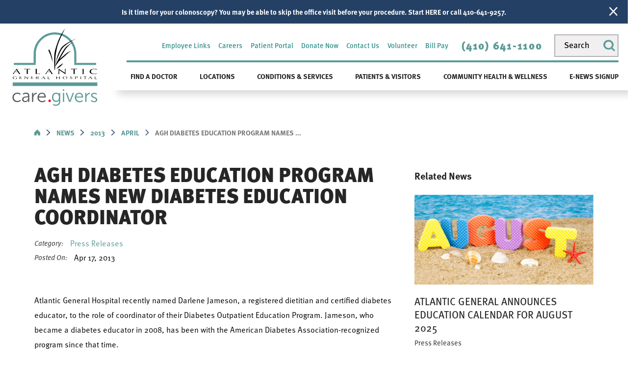

--- FILE ---
content_type: text/html; charset=utf-8
request_url: https://www.atlanticgeneral.org/news/2013/april/agh-diabetes-education-program-names-new-diabete/
body_size: 21043
content:
<!DOCTYPE html>
<html lang="en" xml:lang="en" xmlns="http://www.w3.org/1999/xhtml" data-anim="1" data-prlx="1" data-flr="1" data-i="x37dc20xp4z" data-is="nf5s8g67lcg" data-gmap="AIzaSyD9RxIAFFpAdGvsN49rqOZLQbeZ6BSLoL4" data-sa="Kbf396j1l%2B0W6NKah2NfPk0%2FAWbZSXJLrunSL8RIx6%2FDVaCk6ugtFjcuRFuByjPJLFiBV23W6ChLHsCXspxjZNgmaodMA5IzvXwitkE8LfTw%2B5g1mzWab35g4xB1tvGo%2B7UL0UShBMn4n5jC4%2FkbWnGA6aHuSID1WWhzlf4Ujzecll0F">
<head>
	<script type="text/javascript" src="/cms/includes/qdyfq9a7l_t.2509161620371.js" defer data-require='["j/poly","j/modernizr","j/jquery","j/jquery.ui","j/ui.touch","j/ui.wheel","j/ui.draw","j/ui.mobile","j/timezone","static","j/jquery.cookie","extensions","uri","behaviors","c/scrollbar","c/loading","m/date","form","adapter","v/jwplayer","video","a/bootstrap","svg"]'></script>
	<title>Agh Diabetes Education Program Names New Diabetes Education Coordinator</title>
	<link rel="canonical" href="https://www.atlanticgeneral.org/news/2013/april/agh-diabetes-education-program-names-new-diabete/"/>
	<meta content="text/html; charset=utf-8" http-equiv="Content-Type"/>
	<meta content="initial-scale=1" name="viewport"/>
	<meta http-equiv="X-UA-Compatible" content="IE=edge,chrome=1"/>
	<meta name="format-detection" content="telephone=no"/>
	<script type="text/javascript">
(function(n){var t=n.Process||{},i=function(n){var t=+n;return isNaN(t)?n:t},u=function(n){return decodeURIComponent(n.replace(/\+/g,"%20"))},h=/\{(.+?)\}/g,c=window.location.hash&&window.location.hash[1]==="~"&&!/\bSPPC=./i.test(document.cookie||""),s=[],e=null,r=null,o=null,f=null;t.Page=function(n){for(var i=n.length;i--;)c?s.push(n[i]):t.Element(document.getElementById(n[i]))};t.Delayed=function(){var n,i;for(r=null;n=s.shift();)t.Element(document.getElementById(n));try{i=new CustomEvent("process.delayed",{bubbles:!0,cancelable:!0});document.documentElement.dispatchEvent(i)}catch(u){}};t.Element=function(n){if(n)switch(n.getAttribute("data-process")){case"if":t.If(n);break;case"replace":t.Replace(n);break;default:t.Fix(n)}};t.Replace=function(n){var i,f=n.parentNode,r=document.createTextNode(t.Get(n.getAttribute("data-replace"))),u=n.firstElementChild;u&&u.getAttribute&&(i=u.getAttribute("href"))&&i.substring(0,4)==="tel:"&&(i=document.createElement("a"),i.setAttribute("href","tel:"+r.data),i.appendChild(document.createTextNode(r.data)),r=i);f.insertBefore(r,n);f.removeChild(n)};t.Fix=function(n){var r,u,i,f=n.attributes.length,e=n.childNodes.length;if(n.nodeName==="SCRIPT"){n.parentNode.removeChild(n);return}while(f--)r=n.attributes[f],r.name.substring(0,13)=="data-replace-"&&(u=r.name.substring(13),n.setAttribute(u,t.Get(r.value)),n.removeAttribute(r.name));while(e--)i=n.childNodes[e],i.nodeType===3&&i.data&&i.data.indexOf("{")>=0&&(i.data=t.Get(i.data))};t.If=function(n){for(var i,u,f,e,o=n.parentNode,s=n.attributes.length,r=undefined;s--;){i=n.attributes[s];switch(i.name){case"field":r=t.Check(n,t.Get(i.value));break;case"nofield":r=!t.Check(n,t.Get(i.value))}if(r!==undefined)break}if(r)for(u=n.childNodes,f=0,e=u.length;f<e;f++)o.insertBefore(u[0],n);o.removeChild(n)};t.Check=function(n,r){for(var u,f,e=n.attributes.length;e--;){u=n.attributes[e];switch(u.name){case"equals":return r==t.Get(u.value);case"gt":case"greaterthan":case"morethan":return i(r)>i(t.Get(u.value));case"gte":return i(r)>=i(t.Get(u.value));case"lt":case"lessthan":case"lesserthan":return i(r)<i(t.Get(u.value));case"lte":return i(r)<=i(t.Get(u.value));case"ne":case"notequals":return r!=t.Get(u.value);case"contains":return f=t.Get(u.value),r.indexOf(f>=0);case"notcontains":return f=t.Get(u.value),!r.indexOf(f>=0);case"in":return f=t.Get(u.value),t.InArray(r,(""+f).split(","));case"notin":return f=t.Get(u.value),!t.InArray(r,(""+f).split(","));case"between":return f=t.Get(u.value).Split(","),f.length==2&&i(r)>=i(f[0])&&i(r)<=i(f[1])?!0:!1}}return!!r};t.InArray=function(n,t){for(var i=t.length;i--;)if(t[i]==n)return!0;return!1};t.Get=function(n){return n.replace(h,function(n,i){var r=i.split("/"),f=r.shift();return t.Data(f.split(":"),0,r[0])||u(r.shift()||"")})};t.Data=function(n,i,r){var u;switch(n[i].toLowerCase()){case"f":return t.Format(n[i+1],n,i+2,r);case"if":return t.Data(n,i+1)?n.pop():"";case"ifno":case"ifnot":return t.Data(n,i+1)?"":n.pop();case"q":case"querystring":return t.Query(n[i+1])||"";case"session":case"cookie":return t.Cookie(n[i+1])||"";case"number":return t.Number(n[i+1],r)||"";case"request":return u=t.Cookie("RWQ")||window.location.search,u&&u[0]==="?"&&n[i+1]&&n[i+1][0]!="?"&&(u=u.substr(1)),u;case"u":return t.UserData(n[i+1])||"";default:return""}};t.Format=function(n,i,r,u){var h,f,s,e,o;if(!n||r>i.length-1)return"";if(h=null,f=null,n=n.toLowerCase(),e=0,n=="binary")e=2;else if(r+1<i.length)switch(n){case"p":case"phone":case"p2":case"phone2":case"p3":case"phone3":i[r].indexOf("0")>=0&&(f=i[r],e=1);break;default:s=parseInt(i[r]);isNaN(s)||(h=s,e=1)}o=t.Data(i,r+e,u);switch(n){case"p":case"phone":return t.Phone(""+o,f);case"p2":case"phone2":return t.Phone(""+o,f||"000.000.0000");case"p3":case"phone3":return t.Phone(""+o,f||"000-000-0000");case"tel":return t.Phone(""+o,f||"0000000000")}};t.Phone=function(n,t){var u,i,f,r;if(!n)return"";if(u=n.replace(/\D+/g,""),u.length<10)return n;for(i=(t||"(000) 000-0000").split(""),f=0,r=0;r<i.length;r++)i[r]=="0"&&(f<u.length?i[r]=u[f++]:(i.splice(r,1),r--));return f==10&&u.length>10&&i.push(" x"+u.substring(10)),i.join("")};t.Query=function(n){var r,f,o,i,s;if(!e)for(e={},r=t.Cookie("RWQ")||window.location.search,f=r?r.substring(1).split("&"):[],o=f.length;o--;)i=f[o].split("="),s=u(i.shift()).toLowerCase(),e[s]=i.length?u(i.join("=")):null;return e[n.toLowerCase()]};t.Cookie=function(n){var f,i,o,e,t;if(!r)for(r={},f=document.cookie?document.cookie.split("; "):[],i=f.length;i--;){o=f[i].split("=");e=u(o.shift()).toLowerCase();t=o.join("=");switch(t[0]){case"#":r[e]=+t.substring(1);break;case":":r[e]=new Date(+t.substring(1));break;case"!":r[e]=t==="!!";break;case"'":r[e]=u(t.substring(1));break;default:r[e]=u(t)}}for(f=n.split("|"),i=0;i<f.length;i++)if(t=r[f[i].toLowerCase()],t)return t;return""};t.UserData=function(n){switch(n){case"DisplayName":return t.Cookie("U_DisplayName")||"";case"TimeOfDay":var r=new Date,i=r.getHours();return i>=17||i<5?"Evening":i<12?"Morning":"Afternoon"}};t.Number=function(n,i){var s,u,r,e;if(!i)return i;if(!o)for(o={},s=(t.Cookie("PHMAP")||"").split(","),e=0;e<s.length;e++)u=(s[e]||"").split("="),u.length===2&&(o[u[0]]=u[1]);return r=o[i],r&&r!=="0"||(r=i),f||(f={}),f[r]=1,r};t.Phones=function(){var n,t;if(f){n=[];for(t in f)f.hasOwnProperty(t)&&n.push(t);return n.join("|")}return null};n.Process=t;document.documentElement&&(document.documentElement.clientWidth<=1280||(t.Cookie("pref")&1)==1)&&(document.documentElement.className+=" minimize")})(this);
(function(n){window.rrequire||n(window)})(function(n){function b(i,r,u,f){var h,b,e,a,g,o,nt=(new Date).getTime(),p,c,l,w;if(((!s||nt-s>1e3)&&(st(),s=nt),!t[i])&&(h=k(i,f),h.length)){switch(h[0]){case"/common/js/j/jquery.js":case"/common/js/j/jquery.1.x.js":case"/common/js/j/jquery.2.x.js":h[0]=n.Modernizr&&n.Modernizr.canvas?"/common/js/j/jquery.2.x.js":"/common/js/j/jquery.1.x.js"}if(d(h),f==="css"?(e=n.document.createElement("link"),e.setAttribute("type","text/css"),e.setAttribute("rel","stylesheet"),a="href"):(e=n.document.createElement("script"),e.setAttribute("type","text/javascript"),e.setAttribute("async","async"),a="src",g=h.length<2||i[0]==="/"),i.indexOf("j/jquery")>=0)try{throw new Error("Jquery Require "+i);}catch(tt){for(console.log(tt.stack),p=[],c=arguments;c;)l=[],l.push.apply(l,c),p.push(l),w=c.callee.caller,c=w&&w.arguments;console.log(JSON.stringify(p))}o=h[0];o.substring(0,8)==="/common/"?o=v+o:o.substring(0,5)===rt&&(o=y+o);ot(e,i,f,g);e.setAttribute(a,o);b=n.document.head||n.document.body;b.appendChild(e)}}function ot(t,i,r,e){var s=function(){e?(n.register(i),l()):r==="css"&&(f[i]=!0,l())},o=function(){r==="js"&&console.log('error - "'+i+'" could not be loaded, rrequire will not fire.')};t.addEventListener?(t.addEventListener("load",s,!1),t.addEventListener("error",o,!1)):t.onload=t.onreadystatechange=function(n,r){var f=t.readyState;if(r||!f||/loaded|complete/.test(f)){if(f==="loaded"&&(t.children,t.readyState==="loading"&&(f="error")),t.onload=t.onreadystatechange=null,t=null,e&&f!=="error"){setTimeout(function(){var n=u[i];!n||n()?s():o();s=null;o=null},1);return}f==="error"?o():s();o=null;sucess=null}}}function st(){for(var t,r,u,i=document.querySelectorAll("script[src]"),n=0;n<i.length;n++)t=i[n],r=t.getAttribute("src"),u=t.getAttribute("data-require"),c(r,u,"js");for(i=document.querySelectorAll("link[rel='stylesheet'][href]"),n=0;n<i.length;n++)t=i[n],r=t.getAttribute("href"),u=t.getAttribute("data-require"),c(r,u,"css")}function k(t,i){var r=[];if(!t)return r;if(t.indexOf(n.location.origin)===0&&(t=t.substring(n.location.origin.length)),m=et.exec(t)){if(m[1])return r.push(t),r;if(m[2])return r.push(n.location.protocol+t),r;(m=/(.+?)\.\d{13}(\.\w{2,12})$/.exec(t))&&(t=m[1]+m[2]);r.push(t);(m=/^\/(common|cms)\/(admin\/|js\/|css\/)?(.+?)(\.js|\.css)$/.exec(t))&&(t=m[1]==="cms"?m[1]+"/"+(m[2]||"")+m[3]:m[2]==="admin/"?m[2]+m[3]:m[3],r.push(t))}else/^cms\//.test(t)?r.push("/"+t+"."+i):/^admin\//.test(t)?r.push("/common/"+t+"."+i):i==="js"?r.push("/common/js/"+t+"."+i):i==="css"&&r.push("/common/css/"+t+"."+i),r.push(t);return r}function c(n,i,r){var f,u;if(n&&!t[n]&&(f=k(n,r),d(f),i)){try{arr=it(i)}catch(e){return}for(len=arr&&arr.length,u=0;u<len;u++)c(arr[u],null,r)}}function d(n,i){for(var r,u=0;u<n.length;u++){r=n[u];switch(r){case"j/jquery":case"j/jquery.1.x":case"j/jquery.2.x":case"j/jquery.3.x":t["j/jquery"]=!0;t["j/jquery.1.x"]=!0;t["j/jquery.2.x"]=!0;t["j/jquery.3.x"]=!0;t["/common/js/j/jquery.js"]=!0;t["/common/js/j/jquery.1.x.js"]=!0;t["/common/js/j/jquery.2.x.js"]=!0;t["/common/js/j/jquery.3.x.js"]=!0;break;case"cms":case"cms-5":i==="css"?(t.cms=!0,t["cms-5"]=!0,t["/common/css/cms.css"]=!0,t["/common/css/cms-5.css"]=!0):t[r]=!0;break;default:t[r]=!0}}}function g(n){for(var t,i=n.length;i--;)if(t=n[i],t&&!f[t])return!1;return!0}function ht(){var t,n=r.length;for(e&&(clearTimeout(e),e=0);n--;)t=r[n],t[2]===!0&&r.splice(n,1);r.length===0&&document.documentElement.classList&&document.documentElement.classList.remove("requiring")}function l(){for(var t,i=0,u=r.length;i<u;)(t=r[i++],t[2]!==!0)&&g(t[0])&&(t[2]=!0,t[1](n.jQuery,n),e&&clearTimeout(e),e=setTimeout(ht,1))}function nt(n){var t;if(n){if(typeof n=="string")return[n.toLowerCase()];if(Array.isArray(n)){for(t=n.length;t--;)n[t]=(""+(n[t]||"")).toLowerCase();return n}return null}return null}function tt(n,t){for(var i,r,u=0;u<n.length;u++)if(i=h[n[u]],i){for(n.splice(u,1),u--,r=i[0].length;r--;)n.push(i[0][r]);if(i[1]&&t)for(r=i[1].length;r--;)t.push(i[1][r])}t&&t.length&&tt(t)}function ct(t){var r=0,i=function(){if(n.google&&n.google.maps)n.register(t);else if(++r>20)throw new Error("Unable to load google maps api script.");else setTimeout(i,250)};setTimeout(i,250)}var it=function(n,t){return(window.JSON2||JSON).parse(n,t)},i="/",o=".",a=":",v=i+i+"www.scorpioncms.com",rt=i+"cms"+i,y=i+i+window.location.host,f={},t={},r=[],e=0,p=document&&document.documentElement&&document.documentElement.getAttribute("data-gmap"),ut=p&&"&key="+p,w=Object.prototype,lt=w.toString,ft=w.hasOwnProperty,h={jquery:[["j/jquery","j/jquery.ui"]],behavior:[["behaviors"],["cms-behave"]],googlemap:[["https"+a+i+i+"maps.googleapis.com/maps/api/js?v=3&libraries=places&callback=registermap"+(ut||"")]],map:[["m/gmap"]],loading:[["c/loading2"],["cms-5"]],jwplayer:[[i+"common/js/v/jwplayer"+o+"js"]],tools:[["jquery","behavior","extensions","uri","chart","c/cms","c/scrollbar","loading","form"],["cms-tools","opensans"]],opensans:[["https"+a+i+i+"fonts.googleapis.com/css?family=Open+Sans:300,400italic,400,600,700|Montserrat:400,700"]],ckeditor:[[o+o+i+"ckeditor/ckeditor"]],ck:[["admin/ck/ckeditor"]],ace:[[i+i+"cdnjs.cloudflare.com/ajax/libs/ace/1.4.11/ace"+o+"js"]],weather:[["m/weather"]],cookie:[["j/jquery.cookie"]],form2:[["admin/js/form","admin/js/poly"]]},u={"j/jquery":function(){return!!n.jQuery},"j/jquery.1.x":function(){return!!n.jQuery},"j/jquery.2.x":function(){return!!n.jQuery},"j/jquery.3.x":function(){return!!n.jQuery},"j/jquery.ui":function(){return!!(n.jQuery&&n.jQuery.widget)},"j/jquery.cookie":function(){return!!(n.jQuery&&n.jQuery.cookie)},"j/poly":function(){return!!(n.Element&&n.Element.prototype&&n.Element.prototype.scrollIntoViewport)},googlemap:function(){return!!(n.google&&n.google.maps)},jwplayer:function(){return!!n.jwplayer},ckeditor:function(){return!!n.CKEDITOR},ace:function(){return!!n.ace},weather:function(){return!!(n.jQuery&&n.jQuery.weather)}},et=/^(https?:)?(\/\/([\w\-\.]+))?(\/.+)/i,s;(function(){var n;for(var t in u)ft.call(u,t)&&(n=h[t],n&&n[0]&&n[0][0]&&(u[n[0][0]]=u[t]))})();Array.isArray||(Array.isArray=function(n){return Object.prototype.toString.call(n)==="[object Array]"});Function.isFunction||(Function.isFunction=function(n){return Object.prototype.toString.call(n)==="[object Function]"});s=null;n.registerLoading=function(n){t[n]=!0};n.register=function(n){n&&typeof n=="string"&&(t[n]=!0,f[n]=!0,l())};n.registermap=function(){var n=h.googlemap[0][0];register(n)};n.rrequire=function(i,e,o){var a,h,v,c,s,y,l;if(i=nt(i),i){for(Function.isFunction(o)&&(a=o,o=e,e=a,a=null),o=nt(o),o||(o=[]),tt(i,o),h=i.length,v=!0;h--;)if((c=i[h],c)&&(s=c.toLowerCase(),!f[s])){if(y=u[s],y&&y()){f[s]=!0;continue}if(v=!1,!t[s]){if(s.indexOf("maps.googleapis.com")!==-1&&document.querySelector("script[src*='maps.googleapis.com']")){ct(s);continue}b(c,"script","src","js")}}for(h=0;h<o.length;)(l=o[h],l)&&(s=l.toLowerCase(),f[s]||b(l,"link","href","css"),h++);Function.isFunction(e)&&(v||g(i)?e(n.jQuery,n):r.push([i,e,!1]))}};n.rrequire.setBase=function(n){v=n};n.rrequire.setHost=function(n){y=n};n.rrequire.setDetect=function(n,t){n&&typeof n=="string"&&Function.isFunction(t)&&(u[n]=t)};n.rrequire.getLoading=function(){var n=Object.keys(t);return n.sort(),console.log(JSON.stringify(n,null,"\t"))};n.require||(n.require=n.rrequire)});
</script>
	<meta name="google-site-verification" content="SGTtHNmnVMySEySKtVDttD7zRInb2IN_SJmt4GOkP_8"/>
	<meta name="description" content="Agh Diabetes Education Program Names New Diabetes Education Coordinator"/>
	<meta property="og:type" content="website"/>
	<meta property="og:site_name" content="Atlantic General Hospital"/>
	<meta property="og:url" content="https://www.atlanticgeneral.org/news/2013/april/agh-diabetes-education-program-names-new-diabete/"/>
	<meta property="og:image" content="https://www.atlanticgeneral.org/assets/Social-Share.jpg"/>
	<meta name="twitter:card" content="summary_large_image"/>
	<meta name="twitter:image" content="https://www.atlanticgeneral.org/assets/Social-Share.jpg"/>
	<meta property="article:publisher" content="https://www.facebook.com/AtlanticGeneralHospital"/>
	<link rel="stylesheet" type="text/css" href="/cms/includes/5clsbxzcmwr.2412171244524.css" data-require='["cms","cms-behave"]'/>
	<script>(function(){
var cook = /(?:^|\b)COOK=(.+?)(?:$|;)/.exec( document.cookie )?.[1];
var analytics;
var marketing;
if(cook==='YES'){analytics=true;marketing=true;}
else if(cook==='NO!'){analytics=false;marketing=false;}
else if(cook==='ANALYTICS'){analytics=true;marketing=false;}
else if(cook==='MARKETING'){analytics=false;marketing=true;}
else{analytics=true;marketing=navigator.globalPrivacyControl||window.doNotSell?false:true;}
window.$consentState={analytics,marketing};
})();</script>
<script type="module" src="/common/usc/p/manage-cookies.js"></script>
</head>
<body style="opacity:0" class="agh-diabetes-education-program-names-new-diabetes-education-coordinator-page news-branch sub system" data-config="_hxwu3xh.gwu\8pmisvtu.v2t\k87_wbzk.q1k\5zrsi95p.gow" data-id="12909243" data-s="35" data-i="281813" data-p="132" data-fk="1074144">
<header id="HeaderZone"><div class="access-options access-menu v1" id="AccessibilityOptions" universal_="true">
	
	
	<div class="access-btn open-btn flex-middle-center" title="Open the accessibility options menu"><svg viewBox="0 0 36 36"><path d="M3.37 27.6L32.63 27.6C34.516 27.6 36 29.05 36 30.8C36 32.55 34.474 34 32.63 34L3.37 34C1.484 34 0 32.55 0 30.8C0 29.05 1.528 27.6 3.37 27.6ZM3.37 14.8L23.64 14.8C25.528 14.8 27.012 16.25 27.012 18C27.012 19.75 25.528 21.2 23.64 21.2L3.37 21.2C1.484 21.2 0 19.75 0 18C0 16.25 1.528 14.8 3.37 14.8ZM32.676 8.4L3.37 8.4C1.484 8.4 0 6.95 0 5.2C0 3.45 1.526 2 3.37 2L32.63 2C34.516 2 36 3.45 36 5.2C36 6.95 34.516 8.4 32.676 8.4L32.676 8.4Z"></path></svg> <span>Open Accessibility Menu</span></div>
	<div class="flex-middle-between top-info">
		<svg class="accessibility" viewBox="0 0 36 36"><path d="M502.7 0a84.3 84.3 0 1 1-84.3 84.3A84.6 84.6 114.1 0 1 502.7 0ZM868.6 272.7L617.5 304.2v251.4L739.2 960.7a47.2 47.2 0 0 1-34.4 57.6A46.7 46.7 114.1 0 1 647.9 987.4L522.5 616.5H484.3L369.5 993.8a47 47 0 0 1-61.6 26.7a49.1 49.1 0 0 1-29.6-61.9L383.7 560.4V304.2L152.3 272.7A41.9 41.9 114.1 0 1 114.1 226.3A43.8 43.8 114.1 0 1 161.4 186.8L442.4 210.8h123.3L865.1 186.8a43.2 43.2 0 0 1 3.5 86.5Z"></path></svg>
	</div>
	<ul>
		<li>
			<button class="flex-" data-action="content"><svg viewBox="0 0 36 36"><path d="M12.706 23.824L12.706 20.647L36 20.647L36 23.824L12.706 23.824ZM0 12.177L36 12.177L36 15.353L0 15.353L0 12.177ZM27.529 3.706L36 3.706L36 6.882L27.529 6.882L27.529 3.706ZM0 3.706L23.294 3.706L23.294 6.882L0 6.882L0 3.706ZM8.471 23.824L0 23.824L0 20.647L8.471 20.647L8.471 23.824ZM19.059 32.294L0 32.294L0 29.118L19.059 29.118L19.059 32.294Z"></path></svg> Skip to Content</button>
		</li>
		<li>
			<button class="flex-" data-action="menu"><svg viewBox="0 0 36 36"><path d="M7.412 31.235L7.412 28.059L36 28.059L36 31.235L7.412 31.235ZM7.412 16.412L36 16.412L36 19.588L7.412 19.588L7.412 16.412ZM7.412 4.764L36 4.764L36 7.941L7.412 7.941L7.412 4.764ZM0 28.059L4.235 28.059L4.235 31.235L0 31.235L0 28.059ZM0 16.412L4.235 16.412L4.235 19.588L0 19.588L0 16.412ZM0 4.764L4.235 4.764L4.235 7.941L0 7.941L0 4.764Z"></path></svg> Skip to Menu</button>
		</li>
		<li>
			<button class="flex-" data-action="largeText"><svg viewBox="0 0 36 36"><path d="M31.2 17.404L31.2 12.604L28.8 12.604L28.8 17.404L24 17.404L24 19.804L28.8 19.804L28.8 24.604L31.2 24.604L31.2 19.804L36 19.804L36 17.404L31.2 17.404ZM26.4 1.804L0.01 1.796L0 5.404L10.8 5.404L10.8 34.204L14.4 34.204L14.4 5.404L26.4 5.404L26.4 1.804Z"></path></svg> Increase Text Size</button>
		</li>
		<li>
			<button class="flex- clear-btn" data-action="clear">Clear All <svg viewBox="0 0 36 36"><path d="M21.179 14.82L21.179 29.644L23.297 29.644L23.297 14.82L21.179 14.82ZM16.939 14.828L16.939 29.653L19.057 29.653L19.057 14.828L16.939 14.828ZM12.706 14.82L12.706 29.644L14.823 29.644L14.823 14.82L12.706 14.82ZM8.468 10.587L27.53 10.587L27.53 33.88L8.468 33.88L8.468 10.587ZM6.35 6.351L29.65 6.351L29.65 8.473L28.699 8.473C28.663 8.471 28.627 8.469 28.591 8.469L7.409 8.469C7.373 8.469 7.337 8.471 7.301 8.473L6.35 8.473L6.35 6.351ZM12.706 2.118L23.297 2.118L23.294 4.233L12.706 4.233L12.706 2.118ZM11.645 0C11.365 0 11.096 0.11 10.897 0.309C10.696 0.508 10.588 0.779 10.588 1.061L10.588 4.233L5.291 4.233C5.01 4.233 4.743 4.346 4.542 4.542C4.342 4.742 4.232 5.01 4.232 5.292L4.232 9.532C4.232 10.116 4.709 10.587 5.291 10.587L6.35 10.587L6.35 34.939C6.35 35.523 6.825 36 7.409 36L28.591 36C29.175 36 29.65 35.523 29.65 34.939L29.65 10.587L30.707 10.587C31.291 10.587 31.766 10.116 31.768 9.532L31.768 5.292C31.768 5.01 31.658 4.742 31.456 4.542C31.257 4.346 30.988 4.233 30.707 4.233L25.412 4.233L25.412 1.061C25.412 0.779 25.304 0.508 25.103 0.309C24.904 0.11 24.635 0 24.353 0L11.645 0Z"></path></svg></button>
		</li>
	</ul>
	<div class="access-btn close-btn">
		<svg title="Close the accessibility options menu" viewBox="0 0 36 36"><path d="M26.618 28.29L25.14 29.751L15.549 20.246L15.549 20.246L14.073 18.783L15.549 17.321L15.549 17.321L25.14 7.813L26.618 9.274L17.025 18.783L26.618 28.29ZM10.956 34.436L26.608 34.436L26.608 36L9.392 36L9.392 34.436L9.392 1.564L9.392 0L26.608 0L26.608 1.564L10.956 1.564L10.956 34.436Z"></path></svg> <span>Hide</span>
	</div>
</div><form id="Form_HeaderAreaV1" method="post" enctype="multipart/form-data" action="/news/2013/april/agh-diabetes-education-program-names-new-diabete/" data-search="1">
<input type="hidden" name="_m_" value="HeaderAreaV1">
<div class="header-area v1" universal_="true" id="HeaderAreaV1" data-section>
	
	
	
	
	
	
	<div class="alert-bars">
			<div class="alert-bar green" style="display:none" id="InfoAlert">
				
					<a class="alert" href="/conditions-services/gastroenterology/open-access-for-screening-colonoscopy/" target="_blank">Is it time for your colonoscopy? You may be able to skip the office visit before your procedure. Start HERE or call 410-641-9257.</a>
				
				<button type="button" class="close" aria-label="Close Info Alert">
					<svg viewBox="0 0 16 16"><use data-href="/cms/svg/admin/ngbzyxpc75u.16.svg#cancel"></use></svg>
				</button>
			</div>
			<div class="alert-bar red" style="display:none" id="WarningAlert">
				
				<button type="button" class="close" aria-label="Close Warning Alert">
					<svg viewBox="0 0 16 16"><use data-href="/cms/svg/admin/ngbzyxpc75u.16.svg#cancel"></use></svg>
				</button>
			</div>
		</div>
	<div class="sticky-box">
		<div class="main wide flex-between-top">
			<a class="top-logo" href="/"><img loading="lazy" alt="Atlantic General Hospital" src="[data-uri]" title="Atlantic General Hospital" data-src="/images/assets/logo.png"></a>
			<div class="header-box auto">
				<a class="menu-btn mobile" role="button" href="javascript:void(0);" aria-label="Toggle Mobile Menu" data-role="btn">
					<span></span>
					<span></span>
					<span></span>
				</a>
				<div class="top-bar flex-middle-end">
					<nav class="secondary-nav">
						<ul class="flex-middle">
							<li>
							<a href="/employee-links/">Employee Links</a>
                        	
							</li><li>
							<a href="/careers/">Careers</a>
                        	
							</li><li>
							
                        	<a href="/patients-visitors/patient-portal/" target="_blank">Patient Portal</a>
							</li><li>
							
                        	<a href="/foundation/" target="_blank">Donate Now</a>
							</li><li>
							<a href="/contact-us/">Contact Us</a>
                        	
							</li><li>
							<a href="/volunteer/">Volunteer</a>
                        	
							</li><li>
							<a href="/bill-pay/">Bill Pay</a>
                        	
							</li>
						</ul>
					</nav>
					<div class="flex-between-middle box-cont">
						<a class="phone-link" href="tel:4106411100" id="HeaderAreaV1_1" data-replace-href="tel:{F:tel:Cookie:PPCP1/4106411100}"><span id="HeaderAreaV1_2" data-process="replace" data-replace="{F:P:Cookie:PPCP1/(410)%20641-1100}">(410) 641-1100</span></a>
					</div>
					<div class="site-search ui-repeater" id="SiteSearch">
						<div class="search-input flex-between-middle" data-item="i" data-key="">
							<input aria-label="Search our site" placeholder="Search" type="search" id="SiteSearch_ITM0_C" class="ui-cms-input" name="SiteSearch$ITM0$C" value>
							<button title="Site Search" aria-label="Site Search" class="flex-middle-center" type="submit" id="SiteSearch_ITM0_ctl02" name="SiteSearch$ITM0$ctl02" data-commandname="Search"><svg viewBox="0 0 36 36"><use data-href="/cms/svg/site/nf5s8g67lcg.36.svg#search"></use></svg></button>
						</div>
					</div>
				</div>
				<div class="nav-bar flex-middle-between">
					<nav class="top-nav stretch flex-row el-tab-box" data-role="panel">
						<ul class="desktop-nav flex-row-start-between" id="HeaderAreaV1TopNavigation">
							<li class=" flex-row children find-a-doctor">
								<a href="/find-a-doctor/">Find a Doctor</a>
		                        
								
									<span class="el-tab"><svg viewBox="0 0 36 36"><use data-href="/cms/svg/site/nf5s8g67lcg.36.svg#caret_right"></use></svg></span>
									<div class="fly-out wide el-tab-panel" role="menu" id="find-a-doctorNavFlyOut" data-role="fly-nav">
										<div class="fly-out-cont">
											<div class="ui-scroll">
												<ul class="flex-wrap-block-1024">
													<li class=" level-1 find-a-doctor fourth">
														<a href="/find-a-doctor/">Find a Doctor</a>
													</li><li class=" level-1 hospitalists fourth">
														<a href="/find-a-doctor/hospitalists/">Hospitalists</a>
													</li>
												</ul>
											</div>
										</div>
									</div>
								
							</li><li class=" flex-row children locations">
								<a href="/locations/">Locations</a>
		                        
								
									<span class="el-tab"><svg viewBox="0 0 36 36"><use data-href="/cms/svg/site/nf5s8g67lcg.36.svg#caret_right"></use></svg></span>
									<div class="fly-out wide el-tab-panel" role="menu" id="locationsNavFlyOut" data-role="fly-nav">
										<div class="fly-out-cont">
											<div class="ui-scroll">
												<ul class="flex-wrap-block-1024">
													<li class=" level-1 atlantic-general-outpatient-center-ocean-pines fourth">
														<a href="/locations/atlantic-general-outpatient-center-ocean-pines/">Atlantic General Outpatient Center – Ocean Pines</a>
													</li><li class=" level-1 atlantic-general-bariatric-center fourth">
														<a href="/locations/atlantic-general-bariatric-center/">Atlantic General Bariatric Center</a>
													</li><li class=" level-1 atlantic-general-developmental-health fourth">
														<a href="/locations/atlantic-general-developmental-health/">Atlantic General Developmental Health</a>
													</li><li class=" level-1 atlantic-general-endoscopy-center fourth">
														<a href="/locations/atlantic-general-endoscopy-center/">Atlantic General Endoscopy Center</a>
													</li><li class=" level-1 atlantic-general-gastroenterology fourth">
														<a href="/locations/atlantic-general-gastroenterology/">Atlantic General Gastroenterology</a>
													</li><li class=" level-1 atlantic-general-orthopedics fourth">
														<a href="/locations/atlantic-general-orthopedics/">Atlantic General Orthopedics</a>
													</li><li class=" level-1 atlantic-general-mental-behavioral-health fourth">
														<a href="/locations/atlantic-general-mental-behavioral-health/">Atlantic General Mental/Behavioral Health</a>
													</li><li class=" level-1 atlantic-general-medical-oncology-hematology fourth">
														<a href="/locations/atlantic-general-medical-oncology-hematology/">Atlantic General Medical Oncology & Hematology</a>
													</li><li class=" level-1 atlantic-general-neurology fourth">
														<a href="/locations/atlantic-general-neurology/">Atlantic General Neurology</a>
													</li><li class=" level-1 joint-surgery-center fourth">
														<a href="/locations/joint-surgery-center/">Joint Surgery Center</a>
													</li><li class=" level-1 atlantic-general-primary-pediatrics fourth">
														<a href="/locations/atlantic-general-primary-pediatrics/">Atlantic General Primary Pediatrics</a>
													</li><li class=" level-1 atlantic-general-primary-care-ocean-city fourth">
														<a href="/locations/atlantic-general-primary-care-ocean-city/">Atlantic General Primary Care - Ocean City</a>
													</li><li class=" level-1 atlantic-general-primary-care-ocean-pines fourth">
														<a href="/locations/atlantic-general-primary-care-ocean-pines/">Atlantic General Primary Care - Ocean Pines</a>
													</li><li class=" level-1 atlantic-general-primary-care-west-fenwick fourth">
														<a href="/locations/atlantic-general-primary-care-west-fenwick/">Atlantic General Primary Care - West Fenwick</a>
													</li><li class=" level-1 atlantic-general-primary-care-pediatrics fourth">
														<a href="/locations/atlantic-general-primary-care-pediatrics/">Atlantic General Primary Care & Pediatrics</a>
													</li><li class=" level-1 atlantic-general-primary-care-selbyville fourth">
														<a href="/locations/atlantic-general-primary-care-selbyville/">Atlantic General Primary Care - Selbyville</a>
													</li><li class=" level-1 atlantic-general-primary-care-ocean-view fourth">
														<a href="/locations/atlantic-general-primary-care-ocean-view/">Atlantic General Primary Care - Ocean View</a>
													</li><li class=" level-1 atlantic-general-rheumatology-berlin fourth">
														<a href="/locations/atlantic-general-rheumatology-berlin/">Atlantic General Rheumatology - Berlin</a>
													</li><li class=" level-1 atlantic-general-rheumatology-ocean-view fourth">
														<a href="/locations/atlantic-general-rheumatology-ocean-view/">Atlantic General Rheumatology - Ocean View</a>
													</li><li class=" level-1 atlantic-general-surgical-associates-berlin fourth">
														<a href="/locations/atlantic-general-surgical-associates-berlin/">Atlantic General Surgical Associates - Berlin</a>
													</li><li class=" level-1 atlantic-general-urology-barrett-medical-office-building fourth">
														<a href="/locations/atlantic-general-urology-barrett-medical-office-/">Atlantic General Urology - Barrett Medical Office Building</a>
													</li><li class=" level-1 atlantic-general-urology-berlin fourth">
														<a href="/locations/atlantic-general-urology-berlin/">Atlantic General Urology - Berlin</a>
													</li><li class=" level-1 aghrx-rediscripts-pharmacy fourth">
														<a href="/locations/aghrx-rediscripts-pharmacy/">AGHRx RediScripts Pharmacy</a>
													</li><li class=" level-1 atlantic-general-outpatient-center-berlin fourth">
														<a href="/locations/atlantic-general-outpatient-center-berlin/">Atlantic General Outpatient Center – Berlin</a>
													</li><li class=" level-1 atlantic-general-diabetes-and-endocrinology-center fourth">
														<a href="/locations/atlantic-general-diabetes-and-endocrinology-cent/">Atlantic General Diabetes and Endocrinology Center</a>
													</li><li class=" level-1 atlantic-general-hospital-wound-care-center fourth">
														<a href="/locations/atlantic-general-hospital-wound-care-center/">Atlantic General Hospital Wound Care Center</a>
													</li><li class=" level-1 sleep-disorders-diagnostic-center fourth">
														<a href="/locations/sleep-disorders-diagnostic-center/">Sleep Disorders Diagnostic Center</a>
													</li><li class=" level-1 atlantic-general-hospital-imaging-radiology fourth">
														<a href="/locations/atlantic-general-hospital-imaging-radiology/">Atlantic General Hospital Imaging/Radiology</a>
													</li><li class=" level-1 atlantic-general-atlantic-general-womens-health-center-imaging-radiology fourth">
														<a href="/locations/atlantic-general-atlantic-general-womens-health-/">Atlantic General Atlantic General Women's Health Center Imaging/Radiology</a>
													</li><li class=" level-1 atlantic-immedicare-at-the-townsend-medical-center fourth">
														<a href="/locations/atlantic-immedicare-at-the-townsend-medical-cent/">Atlantic ImmediCare at the Townsend Medical Center</a>
													</li><li class=" level-1 atlantic-general-womens-health-west-ocean-city fourth">
														<a href="/locations/atlantic-general-womens-health-west-ocean-city/">Atlantic General Women's Health - West Ocean City</a>
													</li><li class=" level-1 atlantic-general-womens-health-ocean-pines fourth">
														<a href="/locations/atlantic-general-womens-health-ocean-pines/">Atlantic General Women's Health - Ocean Pines</a>
													</li><li class=" level-1 sorin-women-s-diagnostic-center fourth">
														<a href="/locations/sorin-women-s-diagnostic-center/">Sorin Women’s Diagnostic Center</a>
													</li><li class=" level-1 thrift-shop fourth">
														<a href="/locations/thrift-shop/">Thrift Shop</a>
													</li><li class=" level-1 atlantic-general-hospital fourth">
														<a href="/locations/atlantic-general-hospital/">Atlantic General Hospital</a>
													</li><li class=" level-1 atlantic-general-internal-medicine fourth">
														<a href="/locations/atlantic-general-internal-medicine/">Atlantic General Internal Medicine</a>
													</li><li class=" level-1 atlantic-general-hospital-billing fourth">
														<a href="/locations/atlantic-general-hospital-billing/">Atlantic General Hospital Billing</a>
													</li><li class=" level-1 billing-aghs-physicians-providers fourth">
														<a href="/locations/billing-aghs-physicians-providers/">Billing - AGHS Physicians & Providers</a>
													</li><li class=" level-1 atlantic-general-health-system-physician-billing fourth">
														<a href="/locations/atlantic-general-health-system-physician-billing/">Atlantic General Health System (Physician) Billing</a>
													</li><li class=" level-1 medical-records-department fourth">
														<a href="/locations/medical-records-department/">Medical Records Department</a>
													</li><li class=" level-1 atlantic-general-skin-cancer-clinic fourth">
														<a href="/locations/atlantic-general-skin-cancer-clinic/">Atlantic General Skin Cancer Clinic</a>
													</li><li class=" level-1 atlantic-general-primary-care fourth">
														<a href="/locations/atlantic-general-primary-care/">Atlantic General Primary Care</a>
													</li>
												</ul>
											</div>
										</div>
									</div>
								
							</li><li class=" flex-row children conditions-services">
								<a href="/conditions-services/">Conditions & Services</a>
		                        
								
									<span class="el-tab"><svg viewBox="0 0 36 36"><use data-href="/cms/svg/site/nf5s8g67lcg.36.svg#caret_right"></use></svg></span>
									<div class="fly-out wide el-tab-panel" role="menu" id="conditions-servicesNavFlyOut" data-role="fly-nav">
										<div class="fly-out-cont">
											<div class="ui-scroll">
												<ul class="flex-wrap-block-1024">
													<li class=" level-1 bariatric-weight-loss-services fourth">
														<a href="/conditions-services/bariatric-weight-loss-services/">Bariatric/Weight Loss Services</a>
													</li><li class=" level-1 cancer-care-oncology fourth">
														<a href="/conditions-services/cancer-care-oncology/">Cancer Care / Oncology</a>
													</li><li class=" level-1 comprehensive-cancer-care fourth">
														<a href="/conditions-services/comprehensive-cancer-care/">Comprehensive Cancer Care</a>
													</li><li class=" level-1 diabetes-services fourth">
														<a href="/conditions-services/diabetes-services/">Diabetes Services</a>
													</li><li class=" level-1 emergency-room fourth">
														<a href="/conditions-services/emergency-room/">Emergency Room</a>
													</li><li class=" level-1 endocrinology fourth">
														<a href="/conditions-services/endocrinology/">Endocrinology</a>
													</li><li class=" level-1 gastroenterology fourth">
														<a href="/conditions-services/gastroenterology/">Gastroenterology</a>
													</li><li class=" level-1 gynecology fourth">
														<a href="/conditions-services/gynecology/">Gynecology </a>
													</li><li class=" level-1 imaging-radiology fourth">
														<a href="/conditions-services/imaging-radiology/">Imaging / Radiology</a>
													</li><li class=" level-1 intensive-care-unit fourth">
														<a href="/conditions-services/intensive-care-unit/">Intensive Care Unit</a>
													</li><li class=" level-1 neurology fourth">
														<a href="/conditions-services/neurology/">Neurology</a>
													</li><li class=" level-1 nutrition-services fourth">
														<a href="/conditions-services/nutrition-services/">Nutrition Services</a>
													</li><li class=" level-1 occupational-health-services fourth">
														<a href="/conditions-services/occupational-health-services/">Occupational Health Services</a>
													</li><li class=" level-1 orthopedics-joint-surgery fourth">
														<a href="/conditions-services/orthopedics-joint-surgery/">Orthopedics & Joint Surgery</a>
													</li><li class=" level-1 outpatient-diagnostics-lab fourth">
														<a href="/conditions-services/outpatient-diagnostics-lab/">Outpatient Diagnostics & Lab</a>
													</li><li class=" level-1 palliative-medicine fourth">
														<a href="/conditions-services/palliative-medicine/">Palliative Medicine</a>
													</li><li class=" level-1 pediatrics fourth">
														<a href="/conditions-services/pediatrics/">Pediatrics</a>
													</li><li class=" level-1 pharmacy-services fourth">
														<a href="/conditions-services/pharmacy-services/">Pharmacy Services</a>
													</li><li class=" level-1 rheumatology fourth">
														<a href="/conditions-services/rheumatology/">Rheumatology</a>
													</li><li class=" level-1 sleep-disorders-diagnostic-center fourth">
														<a href="/conditions-services/sleep-disorders-diagnostic-center/">Sleep Disorders Diagnostic Center</a>
													</li><li class=" level-1 skin-cancer-clinic fourth">
														<a href="/conditions-services/skin-cancer-clinic/">Skin Cancer Clinic</a>
													</li><li class=" level-1 stroke-center fourth">
														<a href="/conditions-services/stroke-center/">Stroke Center</a>
													</li><li class=" level-1 surgical-services fourth">
														<a href="/conditions-services/surgical-services/">Surgical Services </a>
													</li><li class=" level-1 womens-diagnostics fourth">
														<a href="/conditions-services/womens-diagnostics/">Women's Diagnostics</a>
													</li><li class=" level-1 wound-care-center fourth">
														<a href="/conditions-services/wound-care-center/">Wound Care Center</a>
													</li><li class=" level-1 walk-in-care fourth">
														<a href="/conditions-services/walk-in-care/">Walk-in Care</a>
													</li><li class=" level-1 physician-offices-clinics fourth">
														<a href="/conditions-services/physician-offices-clinics/">Physician Offices & Clinics</a>
													</li>
												</ul>
											</div>
										</div>
									</div>
								
							</li><li class=" flex-row children patients-visitors">
								<a href="/patients-visitors/">Patients & Visitors</a>
		                        
								
									<span class="el-tab"><svg viewBox="0 0 36 36"><use data-href="/cms/svg/site/nf5s8g67lcg.36.svg#caret_right"></use></svg></span>
									<div class="fly-out wide el-tab-panel" role="menu" id="patients-visitorsNavFlyOut" data-role="fly-nav">
										<div class="fly-out-cont">
											<div class="ui-scroll">
												<ul class="flex-wrap-block-1024">
													<li class=" level-1 important-documents fourth">
														<a href="/patients-visitors/important-documents/">Important Documents</a>
													</li><li class=" level-1 billing-information fourth">
														<a href="/patients-visitors/billing-information/">Billing Information</a>
													</li><li class=" level-1 financial-assistance fourth">
														<a href="/patients-visitors/financial-assistance/">Financial Assistance</a>
													</li><li class=" level-1 patient-portal fourth">
														<a href="/patients-visitors/patient-portal/">Patient Portal</a>
													</li><li class=" level-1 preparing-for-your-visit fourth">
														<a href="/patients-visitors/preparing-for-your-visit/">Preparing for Your Visit</a>
													</li><li class=" level-1 about-your-stay fourth">
														<a href="/patients-visitors/about-your-stay/">About Your Stay</a>
													</li><li class=" level-1 information-for-visitors fourth">
														<a href="/patients-visitors/information-for-visitors/">Information for Visitors</a>
													</li><li class=" level-1 pastoral-care-services fourth">
														<a href="/patients-visitors/pastoral-care-services/">Pastoral Care Services</a>
													</li><li class=" level-1 the-chapel fourth">
														<a href="/patients-visitors/the-chapel/">The Chapel</a>
													</li><li class=" level-1 your-medical-records fourth">
														<a href="/patients-visitors/your-medical-records/">Your Medical Records</a>
													</li><li class=" level-1 current-visitation-policy fourth">
														<a href="/patients-visitors/current-visitation-policy/">Current Visitation Policy</a>
													</li><li class=" level-1 scheduling-hospital-services fourth">
														<a href="/patients-visitors/scheduling-hospital-services/">Scheduling Hospital Services</a>
													</li><li class=" level-1 capable-caregiver fourth">
														<a href="/patients-visitors/capable-caregiver/">Capable Caregiver</a>
													</li><li class=" level-1 patient-rights-responsibilities fourth">
														<a href="/patients-visitors/patient-rights-responsibilities/">Patient Rights & Responsibilities</a>
													</li><li class=" level-1 privacy-policy fourth">
														<a href="/patients-visitors/privacy-policy/">Privacy Policy</a>
													</li><li class=" level-1 keeping-appointments fourth">
														<a href="/patients-visitors/keeping-appointments/">Keeping Appointments</a>
													</li><li class=" level-1 pharmacy-services fourth">
														<a href="/conditions-services/pharmacy-services/">Pharmacy Services</a>
													</li><li class=" level-1 supportive-care-services fourth">
														<a href="/patients-visitors/supportive-care-services/">Supportive Care Services</a>
													</li><li class=" level-1 advance-medical-directives fourth">
														<a href="/patients-visitors/advance-medical-directives/">Advance Medical Directives</a>
													</li><li class=" level-1 quality-and-safety fourth">
														<a href="/patients-visitors/quality-and-safety/">Quality and Safety</a>
													</li><li class=" level-1 testimonials fourth">
														<a href="/about-us/testimonials/">Testimonials</a>
													</li><li class=" level-1 patient-family-advisory-committee fourth">
														<a href="/patients-visitors/patient-family-advisory-committee/">Patient & Family Advisory Committee</a>
													</li>
												</ul>
											</div>
										</div>
									</div>
								
							</li><li class=" flex-row children community-health-wellness">
								<a href="/community-health-wellness/">Community Health & Wellness</a>
		                        
								
									<span class="el-tab"><svg viewBox="0 0 36 36"><use data-href="/cms/svg/site/nf5s8g67lcg.36.svg#caret_right"></use></svg></span>
									<div class="fly-out wide el-tab-panel" role="menu" id="community-health-wellnessNavFlyOut" data-role="fly-nav">
										<div class="fly-out-cont">
											<div class="ui-scroll">
												<ul class="flex-wrap-block-1024">
													<li class=" level-1 events-and-classes fourth">
														<a href="/events-calendar/">Events and Classes</a>
													</li><li class=" level-1 faith-based-partnership fourth">
														<a href="/community-health-wellness/faith-based-partnership/">Faith-based Partnership</a>
													</li><li class=" level-1 health-news fourth">
														<a href="https://atlanticgeneral.privatehealthnews.com/News/DailyNews/news">Health News</a>
													</li><li class=" level-1 healthway-drive-community-garden fourth">
														<a href="/community-health-wellness/healthway-drive-community-garden/">Healthway Drive Community Garden</a>
													</li><li class=" level-1 managing-chronic-disease fourth">
														<a href="/community-health-wellness/managing-chronic-disease/">Managing Chronic Disease</a>
													</li><li class=" level-1 walk-with-a-doc fourth">
														<a href="/community-health-wellness/walk-with-a-doc/">Walk with a Doc</a>
													</li><li class=" level-1 creating-healthy-communities fourth">
														<a href="/community-health-wellness/creating-healthy-communities/">Creating Healthy Communities</a>
													</li><li class=" level-1 bereavement-and-family-support-services fourth">
														<a href="/patients-visitors/supportive-care-services/bereavement-and-family-support-services/">Bereavement and Family Support Services</a>
													</li><li class=" level-1 speakers-bureau fourth">
														<a href="/community-health-wellness/speakers-bureau/">Speakers Bureau</a>
													</li><li class=" level-1 youth-speakers-bureau fourth">
														<a href="/community-health-wellness/youth-speakers-bureau/">Youth Speakers Bureau</a>
													</li><li class=" level-1 tips-for-your-health fourth">
														<a href="/community-health-wellness/tips-for-your-health/">Tips for Your Health</a>
													</li><li class=" level-1 community-health-needs-assessments fourth">
														<a href="/community-health-wellness/community-health-needs-assessments/">Community Health Needs Assessments</a>
													</li><li class=" level-1 e-news-signup fourth">
														<a href="/community-health-wellness/e-news-signup/">E-News Signup</a>
													</li><li class=" level-1 community-resources fourth">
														<a href="/community-health-wellness/community-resources/">Community Resources</a>
													</li><li class=" level-1 heart-health-month-2025 fourth">
														<a href="/community-health-wellness/heart-health-month-2025/">Heart Health Month 2025</a>
													</li><li class=" level-1 wellness-library fourth">
														<a href="https://healthlibrary.atlanticgeneral.org/">Wellness Library</a>
													</li>
												</ul>
											</div>
										</div>
									</div>
								
							</li><li class=" flex-row  e-news-signup">
								<a href="/community-health-wellness/e-news-signup/">E-News Signup</a>
		                        
								
							</li>
						</ul>
					</nav>
				</div>
			</div>
			<div class="mobile-box flex-between-middle">
				<a class="phone-link" href="tel:(410) 641-1100" id="HeaderAreaV1_3" data-replace-href="tel:{F:P:Cookie:PPCP1/(410)%20641-1100}"><span><span id="HeaderAreaV1_4" data-process="replace" data-replace="{F:P:Cookie:PPCP1/(410)%20641-1100}">(410) 641-1100</span></span> <svg viewBox="0 0 36 36"><use href="/cms/svg/site/icon_mobile_phone.36.svg"></use></svg></a>
				<a class="menu-btn mm-open desktop" role="button" href="javascript:void(0);" aria-label="Toggle Mobile Menu" data-role="btn">
					<span></span>
					<span></span>
					<span></span>
				</a>
				<a href="/site-search/" class="mobile-search">
					<svg viewBox="0 0 36 36"><use href="/cms/svg/site/icon_search.36.svg"></use></svg>
				</a>
			</div>
		</div>
	</div>
</div>
</form>
<script id="Process_HeaderAreaV1" type="text/javascript" style="display:none;">window.Process&&Process.Page(['Process_HeaderAreaV1','HeaderAreaV1_1','HeaderAreaV1_2','HeaderAreaV1_3','HeaderAreaV1_4']);</script>
</header>
<main id="MainZone"><div class="breadcrumb v2" id="BreadcrumbsButtons" universal_="true">
	
	<div class="main">
		<div class="bread-container flex-wrap-start-middle system-style" id="BreadCrumb">
			<a aria-label="back to homepage" href="/" class="home-link flex-middle-center"><svg viewBox="0 0 36 36"><use href="/cms/svg/site/icon_home.36.svg "></use></svg></a>
			<span class="separator"><svg viewBox="0 0 36 36"><use href="/cms/svg/site/icon_caret_right.36.svg "></use></svg></span>
			<a class="link-style-1" href="/news/" target="">News</a><span class="separator"><svg viewBox="0 0 36 36"><use href="/cms/svg/site/icon_caret_right.36.svg "></use></svg></span><a class="link-style-1" href="/news/2013/" target="">2013</a><span class="separator"><svg viewBox="0 0 36 36"><use href="/cms/svg/site/icon_caret_right.36.svg "></use></svg></span><a class="link-style-1" href="/news/2013/april/" target="">April</a><span class="separator"><svg viewBox="0 0 36 36"><use href="/cms/svg/site/icon_caret_right.36.svg "></use></svg></span><span class="selected link-style-disabled">Agh Diabetes Education Program Names ...</span>
		</div>
	</div>
</div><section id="TwoColSub" class="two-col-container sub-zone" universal_="true">
	<div class="main flex-spaced-between-top-block-1024">
		<div class="sub-zone content-zone" id="SubZoneLeft"><article class="system-style system-entry ui-repeater" id="BlogContent" itemscope="" itemtype="http://schema.org/BlogPosting" universal_="true" data-onvisible="visible" data-content="true">
	
	
	
	<h1 data-item="i" data-key="1074144">Agh Diabetes Education Program Names New Diabetes Education Coordinator</h1>
	<ul class="inline-items" data-item="i" data-key="1074144">
		<li class="categories-list flex-middle-wrap ui-repeater" id="BlogContent_ITM1074144_CategoryList">
			
				<strong class="label-style mar-r-1">Category: </strong>
				<span class="mar-r-tiny" data-item="i" data-key="2023612">
					<a href="/news/?CategoryID=158346">Press Releases</a>
				</span>
			
		</li>
		
			<li class="flex-middle-wrap">
				<strong class="label-style mar-r-1">Posted On: </strong>
				<time>Apr 17, 2013</time>
			</li>
		
		
	</ul>
	
	<div class="blog-content content-style" data-item="i" data-key="1074144">
		Atlantic General Hospital recently named Darlene Jameson, a registered
 dietitian and certified diabetes educator, to the role of coordinator
 of their Diabetes Outpatient Education Program. Jameson, who became a
 diabetes educator in 2008, has been with the American Diabetes Association-recognized
 program since that time.
<br>
<br>
 Jameson has provided education and counseling for nutrition and diabetes
 in the community for the past 17 years. She served as the Director of
 Nutrition Services at Atlantic General for 12 years before joining the
 Diabetes Outpatient Education Program. She frequently speaks at community
 events, writes articles for local publications and is involved with the
 Tri-County Diabetes Alliance.
<br>
<br>
 Jameson holds a bachelor&rsquo;s degree in biology from the University
 of Rochester, NY, and a master&rsquo;s degree in public health nutrition
 from the University of North Carolina, Chapel Hill.
<br>
<br>
<strong>About Atlantic General Hospital </strong>
<br>
 Atlantic General Hospital has been providing quality health care to the
 residents of Worcester, Wicomico, Somerset (Md.) and Sussex (Del.) Counties
 since May 1993. Built by the commitment and generosity of a dedicated
 community, the hospital&rsquo;s state-of-the-art facility in Berlin, Md.
 combines old-fashioned personal attention with the latest in technology
 and services. Atlantic General Health System, its network of more than
 40 primary care providers and specialists, care for residents and visitors
 throughout the region. For more information about Atlantic General Hospital,
 visit www.atlanticgeneral.org.
	</div>
	
	<span class="all-the-schema" style="display:none" data-item="i" data-key="1074144">
		<meta itemprop="datePublished" content="Apr 17, 2013"/>
		<meta itemprop="dateModified" content="Jun 24, 2015"/>
		<meta itemprop="headline" content="Agh Diabetes Education Program Names New Diabetes Education Coordinator"/>
		<meta itemprop="description" content="Atlantic General Hospital recently named Darlene Jameson, a registered dietitian and certified diabetes educator, to the role of coordinator of their Diabetes Outpatient Education Program. Jameson, who became a diabetes educator in 2008, has been with the American Diabetes Association-recognized program since that time. Jameson has provided education and counseling for nutrition and diabetes in ..."/>
		<meta itemprop="url" content="http://www.atlanticgeneral.org/news/2013/april/agh-diabetes-education-program-names-new-diabete/"/>
		<meta itemprop="mainEntityOfPage" content="http://www.atlanticgeneral.org/news/2013/april/agh-diabetes-education-program-names-new-diabete/"/>
		
		
			<meta itemprop="image" content="http://www.atlanticgeneral.org/images/assets/blogPlaceholder.jpg"/>
		
		
		
			<meta itemprop="author" content="Atlantic General Hospital"/>
		
		<span itemprop="publisher" itemscope="" itemtype="http://schema.org/Organization">
			<meta itemprop="name" content="Atlantic General Hospital"/>
			<span itemprop="logo" itemscope="" itemtype="https://schema.org/ImageObject">
				<meta itemprop="url" content="http://www.atlanticgeneral.org/images/assets/logo.png"/>
				<meta itemprop="width" content="270"/>
				<meta itemprop="height" content="83"/>
			</span>
		</span>
	</span>
</article></div>
		<aside class="sub-zone side-zone" id="SubZoneRight"><section class="system-style no-padding related-blogs blogs pad-t-1 ui-repeater" id="BlogRelatedPosts" universal_="true" data-onvisible="visible">
	
	<header class="pad-b-1" data-item="i" data-key="">
		<strong class="title-style-3">Related News</strong>
	</header>
	<ul id="BlogRelatedPosts_ITM0_RelatedPostsList" class="system-cards items-3 ui-repeater" data-item="i" data-key="1650566">
		<li class="item-1 press-releases" data-item="i" data-key="1650566">
			<a href="/news/2025/july/atlantic-general-announces-education-calendar-fo/">
				<figure role="presentation">
					<picture>
						
							<img loading="lazy" src="[data-uri]" alt="" data-src="/cms/thumbnails/00/830x415//images/blog/august-thumbnail.png">
							<meta itemprop="image" content="http://www.atlanticgeneral.org/images/blog/august-thumbnail.png"/>
						
						
					</picture>
					
				</figure>
				<strong class="title-style-5">ATLANTIC GENERAL ANNOUNCES EDUCATION CALENDAR FOR AUGUST 2025</strong>
				<span class="note-style-1 pad-t-tiny">Press Releases</span>
				<span class="link-style-1">Continue Reading</span>
			</a>
		</li><li class="item-2 press-releases" data-item="i" data-key="1650080">
			<a href="/news/2025/july/atlantic-general-hospital-earns-national-recogni/">
				<figure role="presentation">
					<picture>
						
							<img loading="lazy" src="[data-uri]" alt="" data-src="/cms/thumbnails/00/830x415//images/blog/AORN-Award-Group-Photo.jpg">
							<meta itemprop="image" content="http://www.atlanticgeneral.org/images/blog/AORN-Award-Group-Photo.jpg"/>
						
						
					</picture>
					
				</figure>
				<strong class="title-style-5">ATLANTIC GENERAL HOSPITAL EARNS NATIONAL RECOGNITION FOR SURGICAL SAFETY: SMOKE EVACUATION</strong>
				<span class="note-style-1 pad-t-tiny">Press Releases</span>
				<span class="link-style-1">Continue Reading</span>
			</a>
		</li><li class="item-3 press-releases" data-item="i" data-key="1636634">
			<a href="/news/2025/may/atlantic-general-announces-education-calendar-fo/">
				<figure role="presentation">
					<picture>
						
							<img loading="lazy" src="[data-uri]" alt="" data-src="/cms/thumbnails/00/830x415//images/blog/June-Events-Thumbnail.jpg">
							<meta itemprop="image" content="http://www.atlanticgeneral.org/images/blog/June-Events-Thumbnail.jpg"/>
						
						
					</picture>
					
				</figure>
				<strong class="title-style-5">ATLANTIC GENERAL ANNOUNCES EDUCATION CALENDAR FOR JUNE 2025</strong>
				<span class="note-style-1 pad-t-tiny">Press Releases</span>
				<span class="link-style-1">Continue Reading</span>
			</a>
		</li>
	</ul>
</section></aside>
	</div>
</section><section class="system-style blogs featured off-bg" id="FeaturedBlogs" universal_="true" data-onvisible="visible">
	
	
	<div class="main ui-repeater" id="FeaturedBlogsRepeater">
		<header class="mar-b-1">
			<h2 class="title-style-2">Featured Blogs</h2>
		</header>
		<ul class="system-cards items-3">
			<li class="item-1  featured" data-item="i" data-key="1493918">
				<a href="/news/2024/january/atlantic-general-hospitals-joint-surgery-center-/">
				<figure role="presentation">
					<picture>
						
							<img loading="lazy" src="[data-uri]" alt="" data-src="/cms/thumbnails/00/830x415//images/blog/Joint-Commission-Thumbnail.1280-720-px).png">
							<meta itemprop="image" content="http://www.atlanticgeneral.org/images/blog/Joint-Commission-Thumbnail.1280-720-px).png"/>
						
						
					</picture>
					
						<span class="featured">
							<svg viewBox="0 0 36 36"><use data-href="/cms/svg/site/nf5s8g67lcg.36.svg#star"></use></svg>
						</span>
					
				</figure>
				<strong class="title-style-5">Atlantic General Hospital's Joint ...</strong>
				<span class="note-style-1 pad-t-tiny">Featured, News</span>
				<p>Atlantic General Hospital’s Joint Surgery Center has earned The Joint Commission’s Gold Seal of Approval ® for Total Hip, Knee and Shoulder ...</p>
				 <span class="link-style-1">Continue Reading</span>
				</a>
			</li><li class="item-2  featured" data-item="i" data-key="1502767">
				<a href="/news/2024/january/atlantic-general-hospital-and-health-system-welc/">
				<figure role="presentation">
					<picture>
						
							<img loading="lazy" src="[data-uri]" alt="" data-src="/cms/thumbnails/00/830x415//images/blog/Itzkowitz-web.1).png">
							<meta itemprop="image" content="http://www.atlanticgeneral.org/images/blog/Itzkowitz-web.1).png"/>
						
						
					</picture>
					
						<span class="featured">
							<svg viewBox="0 0 36 36"><use data-href="/cms/svg/site/nf5s8g67lcg.36.svg#star"></use></svg>
						</span>
					
				</figure>
				<strong class="title-style-5">Atlantic General Hospital and ...</strong>
				<span class="note-style-1 pad-t-tiny">Featured, News</span>
				<p>Gastroenterologist Scott Itzkowitz, D.O., FACP, FACG, FASGE, will join Atlantic General Health System in February 2024 to provide care at Atlantic ...</p>
				 <span class="link-style-1">Continue Reading</span>
				</a>
			</li><li class="item-3  featured" data-item="i" data-key="1504511">
				<a href="/news/2024/january/atlantic-general-hospital-and-health-system-cele/">
				<figure role="presentation">
					<picture>
						
							<img loading="lazy" src="[data-uri]" alt="" data-src="/cms/thumbnails/00/830x415//images/blog/GFMC-Ribbon-Cutting.jpg">
							<meta itemprop="image" content="http://www.atlanticgeneral.org/images/blog/GFMC-Ribbon-Cutting.jpg"/>
						
						
					</picture>
					
						<span class="featured">
							<svg viewBox="0 0 36 36"><use data-href="/cms/svg/site/nf5s8g67lcg.36.svg#star"></use></svg>
						</span>
					
				</figure>
				<strong class="title-style-5">Atlantic General Hospital and ...</strong>
				<span class="note-style-1 pad-t-tiny">Featured, News</span>
				<p>On January 25, 2024, Atlantic General Hospital and Health System hosted a grand opening and ribbon cutting ceremony for the new Gudelsky Family ...</p>
				 <span class="link-style-1">Continue Reading</span>
				</a>
			</li>
		</ul>
	</div>
</section></main>
<footer id="FooterZone"><section class="footer v1" id="FooterV1" universal_="true" data-section="">
	
	
	<div class="main flex-center">
		<div class="footer-info flex-middle-between-spaced" itemscope="" itemtype="http://schema.org/Hospital">
			<div class="schema-info flex-between-wrap-middle">
				<div class="business-info">
					<div class="bottom-logo ui-repeater" id="FooterLogo">
						<a href="/" data-item="i" data-key="48344"><img loading="lazy" alt="Atlantic General Hospital" src="[data-uri]" title="Atlantic General Hospital" data-src="/images/assets/care.giver_logo_rvs-reg-tm[1].png"></a>
					</div>
					<meta itemprop="name" content="Atlantic General Hospital"/>
					<meta itemprop="description" content="Hospital Berlin, MD"/>
					<meta itemprop="priceRange" content="$$$"/>
					<meta itemprop="url" content="http://www.atlanticgeneral.org/"/>
					<meta itemprop="image" content="/images/assets/logo.png"/>
					<meta itemprop="telephone" content="410-641-1100" id="FooterV1_1" data-replace-content="{F:P3:Cookie:PPCP1/410-641-1100}"/>
				</div>
				<div class="location-contact">
					<div class="contact-info">
						<a class="phone-link" href="tel:1-410-641-1100" id="FooterV1_2" data-replace-href="tel:{F:P:1-000-000-0000:Cookie:PPCP1/1-410-641-1100}"><span><span id="FooterV1_3" data-process="replace" data-replace="{F:P:Cookie:PPCP1/(410)%20641-1100}">(410) 641-1100</span></span></a>
					</div>
					<div class="location-info">
						<span class="bus-name">Atlantic General Hospital</span>
						<span itemprop="address" itemscope="" itemtype="http://schema.org/PostalAddress">
							<span itemprop="streetAddress">9733 Healthway Drive
								
							</span>
							<br>
							<span itemprop="addressLocality">Berlin</span>,
							<span itemprop="addressRegion">MD </span>
							<span itemprop="postalCode">21811-1151</span></span>
						<br>
						<a itemprop="hasMap" rel="nofollow noopener" target="_blank" href="http://maps.google.com/maps?f=q&hl=en&z=15&q=9733%20Healthway%20Drive,Berlin,MD,21811-1151">Map + Directions</a>
						<br> <p>© Atlantic General Hospital 2026. All rights reserved.</p>
					</div>
				</div>
				<ul class="social-info items-4 flex- ui-repeater" id="FooterSocial">
					<li class="item-1" data-item="i" data-key="56930">
						<a class="flex-center-middle" aria-label="facebook link" href="https://www.facebook.com/AtlanticGeneralHospital" target="_blank" rel="nofollow noopener">
							<svg viewBox="0 0 36 36"><use href="/cms/svg/admin/ngbzyxpc75u.36.svg#facebook"></use></svg>
						</a>
					</li><li class="item-2" data-item="i" data-key="56933">
						<a class="flex-center-middle" aria-label="linkedin link" href="https://www.linkedin.com/company/atlantic-general-hospital" target="_blank" rel="nofollow noopener">
							<svg viewBox="0 0 36 36"><use href="/cms/svg/admin/ngbzyxpc75u.36.svg#linkedin"></use></svg>
						</a>
					</li><li class="item-3" data-item="i" data-key="57408">
						<a class="flex-center-middle" aria-label="youtube link" href="https://www.youtube.com/user/AtlanticGenHospital?feature=mhum" target="_blank" rel="nofollow noopener">
							<svg viewBox="0 0 36 36"><use href="/cms/svg/admin/ngbzyxpc75u.36.svg#youtube"></use></svg>
						</a>
					</li><li class="item-4" data-item="i" data-key="56932">
						<a class="flex-center-middle" aria-label="instagram link" href="https://www.instagram.com/atlanticgeneral/" target="_blank" rel="nofollow noopener">
							<svg viewBox="0 0 36 36"><use href="/cms/svg/admin/ngbzyxpc75u.36.svg#instagram"></use></svg>
						</a>
					</li>
				</ul>
			</div>
			<div class="right-side">
				<nav class="footer-nav" id="FooterV1Links">
					<ul class="flex-wrap footer-links">
						<li class="third about-us">
							<a href="/about-us/">About Us</a>
	                        
						</li><li class="third vision-and-mission">
							<a href="/about-us/vision-and-mission/">Vision and Mission</a>
	                        
						</li><li class="third our-history">
							<a href="/about-us/our-history/">Our History</a>
	                        
						</li><li class="third board-of-directors">
							<a href="/about-us/board-of-directors/">Board of Directors</a>
	                        
						</li><li class="third financial-assistance">
							<a href="/patients-visitors/financial-assistance/">Financial Assistance</a>
	                        
						</li><li class="third community-health-needs-assessments">
							<a href="/community-health-wellness/community-health-needs-assessments/">Community Health Needs Assessments</a>
	                        
						</li><li class="third for-healthcare-professionals">
							<a href="/for-healthcare-professionals/">For Healthcare Professionals</a>
	                        
						</li><li class="third nursing-at-agh">
							<a href="/for-healthcare-professionals/nursing-at-agh/">Nursing At AGH</a>
	                        
						</li><li class="third foundation">
							<a href="/foundation/">Foundation</a>
	                        
						</li><li class="third careers">
							<a href="/careers/">Careers</a>
	                        
						</li>
					</ul>
				</nav>
			</div>
		</div>
	</div>
	<div class="ie-popup modal" id="IEPopup">
		<div class="bg"></div>
		<div class="container">
			<div class="modal-btn">
				x
			</div>
			<div class="content">
				<p class="icon">⚠</p>
				<p>Your browser is out of date. To get the full experience of this website,
					 please update to most recent version.</p>
			</div>
			<a href="http://browsehappy.com/" target="_blank" rel="nofollow noopener" class="btn v1 light">Update My Browser</a>
		</div>
	</div>
</section>
<script id="Process_FooterV1" type="text/javascript" style="display:none;">window.Process&&Process.Page(['Process_FooterV1','FooterV1_1','FooterV1_2','FooterV1_3']);</script>
<section class="scorp-footer-area v1 no-bg-image text-left" id="ScorpionFooterV1" universal_="true" data-section="">
	<div class="main wide flex-between-middle-wrap">
		<ul class="left-side flex-between-middle-wrap-block-380">
			<li>
				<span>Copyright &copy;2026</span>
			</li>
			<li>
				<a href="/patients-visitors/privacy-policy/">Privacy Policy</a>
			</li>
			<li>
				<a href="/site-map/">Site Map</a>
			</li>
		</ul>
		<a class="scorp-link" href="https://www.scorpion.co/hospitals/" target="_blank">
			<img src="[data-uri]" title="Scorpion Healthcare Marketing" alt="Scorpion Healthcare Marketing" data-src="/common/scorpion/logo/wordmark-gray.png">
		</a>
	</div>
</section></footer>

<noscript id="deferred-styles">
	<link rel="stylesheet" href="https://use.typekit.net/ndf7gzv.css"/>
</noscript>
<script>
var loadDeferredStyles = function() {
	var addStylesNode = document.getElementById('deferred-styles');
	var replacement = document.createElement('div');
	replacement.innerHTML = addStylesNode.textContent;
	document.body.appendChild(replacement)
	addStylesNode.parentElement.removeChild(addStylesNode);
};
var raf = requestAnimationFrame || mozRequestAnimationFrame ||
webkitRequestAnimationFrame || msRequestAnimationFrame;
if (raf) raf(function() { window.setTimeout(loadDeferredStyles, 0); });
else window.addEventListener('load', loadDeferredStyles);
</script>
<script type="text/javascript" src="/cms/includes/r3mytz2ekp3.1906121152360.js" defer></script>
<script type="text/javascript" src="https://analytics.scorpion.co/sa.js" defer></script>
<script type="text/javascript" src="/cms/includes/inline_1b8gzpp70_n.js" defer data-lazy="true"></script>
<script type="text/javascript" src="/includes/js/accessibility-script.js" defer data-lazy="true"></script>
<script type="text/javascript" src="/Shared/js3/uri.js" defer data-lazy="true"></script>
<script type="text/javascript" src="/includes/js/header-script.js" defer data-lazy="true"></script>
<script type="text/javascript" src="/includes/js/simple-show-hide-script.js" defer data-lazy="true"></script>
<script type="text/javascript" src="/includes/js/tabs-script.js" defer data-lazy="true"></script>
<script type="text/javascript" src="/cms/includes/inline_6795g5emm0b.js" defer data-lazy="true"></script>
<script type="text/javascript" src="https://script-app.mercuryhealthcare.com/mhc-orbit-v1.0.min.js" defer data-lazy="true"></script>
<script type="text/javascript" src="//js.web-2-tel.com/sdk?identifier=f54708ae23f144a8ab6ef14aa2515ac5" defer data-lazy="true"></script>
<script type="text/javascript">rrequire('form',function(){$('#Form_HeaderAreaV1').html5form();});</script>
</body>
</html>

--- FILE ---
content_type: application/javascript
request_url: https://www.atlanticgeneral.org/cms/includes/r3mytz2ekp3.1906121152360.js
body_size: 49
content:
$(".system-entry figure.play").click(function(){$(this).find("img").remove();$(this).find(".play-btn").remove()});